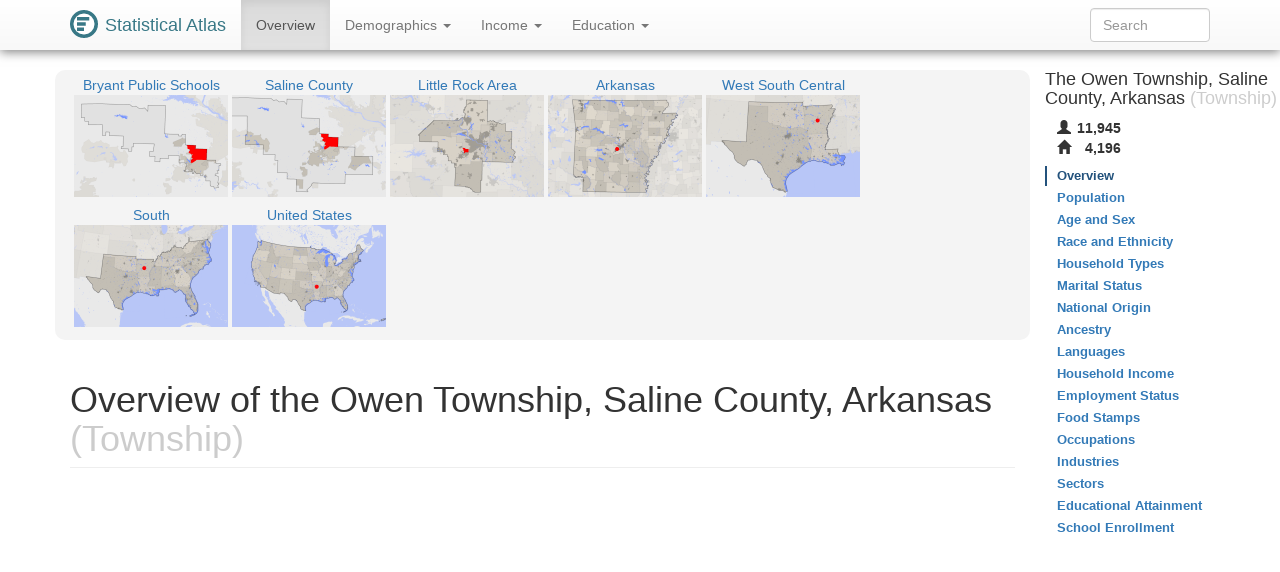

--- FILE ---
content_type: text/html
request_url: https://statisticalatlas.com/county-subdivision/Arkansas/Saline-County/Owen-Township/Overview
body_size: 5506
content:
<!DOCTYPE html>
<html lang='en'>
<head>
<meta charset="utf-8">

<meta name="description" content="Statistical Atlas: The Demographic Statistical Atlas of the United States">
<meta name="viewport" content="width=device-width, initial-scale=1">
<meta http-equiv="X-UA-Compatible" content="IE=edge">
<link rel="stylesheet" type="text/css" href="/assets/all_55c71176dbcde52959c3cdb8bb73ad24.css">
<link rel="shortcut icon" type="image/png" href="/assets/logos/statistical-atlas-logo-16_770dd16483278df54fae584705f16d41.png">
<script type="text/javascript">
if(typeof console == 'undefined')console={};if(typeof console.log == 'undefined')console.log=function(){};
</script>
<script src="/assets/all_d842a8eece0f346f51348240ec027f81.js" type="text/javascript"></script>
<!--[if lt IE 9]>
<script src="/assets/javascripts/html5.js" type="text/javascript"></script>
<![endif]-->
<script data-cfasync="false" type="text/javascript">
  window.snigelPubConf = {
    "adengine": {
      "activeAdUnits": ["statisticalatlas_adhesion_desktop", "statisticalatlas_adhesion_mobile", "statisticalatlas_demographics_1", "statisticalatlas_demographics_2", "statisticalatlas_demographics_3", "statisticalatlas_homepage_1", "statisticalatlas_homepage_2", "statisticalatlas_homepage_3", "statisticalatlas_outstream", "statisticalatlas_sidebar-left"]
    }
  }
</script>

<script async data-cfasync="false" src="https://cdn.snigelweb.com/adengine/statisticalatlas.com/loader.js" type="text/javascript"></script>
<!--<script async data-cfasync="false" src="https://staging-cdn.snigelweb.com/adengine/statisticalatlas.com/loader.js" type="text/javascript"></script>-->

<title>The Demographic Statistical Atlas of the United States - Statistical Atlas</title>
<script type="text/javascript">
(function(i,s,o,g,r,a,m){i['GoogleAnalyticsObject']=r;i[r]=i[r]||function(){
(i[r].q=i[r].q||[]).push(arguments)},i[r].l=1*new Date();a=s.createElement(o),
m=s.getElementsByTagName(o)[0];a.async=1;a.src=g;m.parentNode.insertBefore(a,m)
})(window,document,'script','//www.google-analytics.com/analytics.js','ga');

ga('create', 'UA-1558567-15', "auto"); ga('send', 'pageview'); 
</script>
<script type="text/javascript">
var GlobalsShared = {"locale":"en-US","localeQueryParameter":"lc"};
</script>
<!-- generic-123-abc -->
</head>

<body data-target="#contents-nav" data-spy="scroll" id="top" style="position: relative;">
<div id="hover-bubble-container">
<div id="hover-bubble-contents" style="display:none;">Testing</div>
</div>
<nav class="navbar navbar-default navbar-fixed-top animate-top affix-top">
<div class="container-fluid container-capped">
<div class="navbar-header">
<button data-target="#navbar-collapse-id" class="navbar-toggle" data-toggle="collapse">
<span class="sr-only">Toggle Navigation</span><span class="icon-bar"></span><span class="icon-bar"></span><span class="icon-bar"></span>
</button>
<a href="/" class="navbar-brand">
<div class="logo-container">
<svg
   xmlns="http://www.w3.org/2000/svg"
   version="1.1"
   viewBox="0 0 16 16">
  <g style="fill:#387886">
    <circle r="8" cy="8" cx="8" />
    <circle r="6" cy="8" cx="8" style="fill:#ffffff" />
    <rect y="4" x="4" height="2" width="7" />
    <rect y="7" x="4" height="2" width="5" />
    <rect y="10" x="4" height="2" width="4" />
  </g>
</svg>
</div>
<span class="logo-text">Statistical Atlas</span>
</a>
</div>
<div class="collapse navbar-collapse" id="navbar-collapse-id">
<ul class="nav navbar-nav">

<li class="active">
<a href="/county-subdivision/Arkansas/Saline-County/Owen-Township/Overview">
Overview
</a>
</li>
<li class="dropdown">
<a href="#" class="dropdown-toggle" data-toggle="dropdown">
Demographics <span class="caret"></span>
</a>
<ul class="dropdown-menu">
<li>
<a href="/county-subdivision/Arkansas/Saline-County/Owen-Township/Population">Population</a>
</li>
<li>
<a href="/county-subdivision/Arkansas/Saline-County/Owen-Township/Age-and-Sex">Age and Sex</a>
</li>
<li>
<a href="/county-subdivision/Arkansas/Saline-County/Owen-Township/Race-and-Ethnicity">Race and Ethnicity</a>
</li>
<li>
<a href="/county-subdivision/Arkansas/Saline-County/Owen-Township/Household-Types">Household Types</a>
</li>
<li>
<a href="/county-subdivision/Arkansas/Saline-County/Owen-Township/Marital-Status">Marital Status</a>
</li>
<li>
<a href="/county-subdivision/Arkansas/Saline-County/Owen-Township/National-Origin">National Origin</a>
</li>
<li>
<a href="/county-subdivision/Arkansas/Saline-County/Owen-Township/Ancestry">Ancestry</a>
</li>
<li>
<a href="/county-subdivision/Arkansas/Saline-County/Owen-Township/Languages">Languages</a>
</li>
</ul>
</li>
<li class="dropdown">
<a href="#" class="dropdown-toggle" data-toggle="dropdown">
Income <span class="caret"></span>
</a>
<ul class="dropdown-menu">
<li>
<a href="/county-subdivision/Arkansas/Saline-County/Owen-Township/Household-Income">Household Income</a>
</li>
<li>
<a href="/county-subdivision/Arkansas/Saline-County/Owen-Township/Employment-Status">Employment Status</a>
</li>
<li>
<a href="/county-subdivision/Arkansas/Saline-County/Owen-Township/Food-Stamps">Food Stamps</a>
</li>
<li>
<a href="/county-subdivision/Arkansas/Saline-County/Owen-Township/Occupations">Occupations</a>
</li>
<li>
<a href="/county-subdivision/Arkansas/Saline-County/Owen-Township/Industries">Industries</a>
</li>
<li>
<a href="/county-subdivision/Arkansas/Saline-County/Owen-Township/Sectors">Sectors</a>
</li>
</ul>
</li>
<li class="dropdown">
<a href="#" class="dropdown-toggle" data-toggle="dropdown">
Education <span class="caret"></span>
</a>
<ul class="dropdown-menu">
<li>
<a href="/county-subdivision/Arkansas/Saline-County/Owen-Township/Educational-Attainment">Educational Attainment</a>
</li>
<li>
<a href="/county-subdivision/Arkansas/Saline-County/Owen-Township/School-Enrollment">School Enrollment</a>
</li>
</ul>
</li>

</ul>
<form method="GET" class="navbar-form navbar-right" id="search-form">
<div class="form-group">
<input type="text" placeholder="Search" class="form-control" id="search-field">
</div>
</form>
</div>
</div>
</nav>
<div class="container-fluid container-capped">

<script type="text/javascript">
var dropDownFigureStrings = {}; 
</script>
<div class="row">
<div class="col-sm-12 col-md-10">
<div class="sidebar-slot-outer">
<div class="sidebar-slot-inner">
<!-- adngin-statisticalatlas_sidebar-left-0 -->
<div id="adngin-statisticalatlas_sidebar-left-0"></div>
</div>
</div>

<div class="row gray-rounded-box hidden-xs">
<div class="col-lg-12 no-gutter-sm">
<div class="mini-map-container clearfix">

<div title="Bryant Public Schools" class="mini-map-unit" alt="Bryant Public Schools" style="position: relative; width: 154px;">
<div class="mini-map-title">
<a href="/school-district/Arkansas/Bryant-Public-Schools/Overview">
<span class="mini-map-title-span">Bryant Public Schools</span>
</a>
</div>
<a href="/school-district/Arkansas/Bryant-Public-Schools/Overview">
<div style="position: relative; width: 154px; height: 102px;">
<img src="/maps/context/under/108768" style="position: absolute; top: 0; left: 0; width: 154px; height: 102px;">
<img src="[data-uri]" style="position: absolute; top: 0; left: 0; width: 154px; height: 102px;">
<img src="/maps/context/over/108768" style="position: absolute; top: 0; left: 0; width: 154px; height: 102px;">
</div>
</a>
</div>
<div title="Saline County" class="mini-map-unit" alt="Saline County" style="position: relative; width: 154px;">
<div class="mini-map-title">
<a href="/county/Arkansas/Saline-County/Overview">
<span class="mini-map-title-span">Saline County</span>
</a>
</div>
<a href="/county/Arkansas/Saline-County/Overview">
<div style="position: relative; width: 154px; height: 102px;">
<img src="/maps/context/under/2821" style="position: absolute; top: 0; left: 0; width: 154px; height: 102px;">
<img src="[data-uri]" style="position: absolute; top: 0; left: 0; width: 154px; height: 102px;">
<img src="/maps/context/over/2821" style="position: absolute; top: 0; left: 0; width: 154px; height: 102px;">
</div>
</a>
</div>
<div title="Little Rock Area" class="mini-map-unit" alt="Little Rock Area" style="position: relative; width: 154px;">
<div class="mini-map-title">
<a href="/metro-area/Arkansas/Little-Rock/Overview">
<span class="mini-map-title-span">Little Rock Area</span>
</a>
</div>
<a href="/metro-area/Arkansas/Little-Rock/Overview">
<div style="position: relative; width: 154px; height: 102px;">
<img src="/maps/context/under/101893" style="position: absolute; top: 0; left: 0; width: 154px; height: 102px;">
<img src="[data-uri]" style="position: absolute; top: 0; left: 0; width: 154px; height: 102px;">
<img src="/maps/context/over/101893" style="position: absolute; top: 0; left: 0; width: 154px; height: 102px;">
</div>
</a>
</div>
<div title="Arkansas" class="mini-map-unit" alt="Arkansas" style="position: relative; width: 154px;">
<div class="mini-map-title">
<a href="/state/Arkansas/Overview">
<span class="mini-map-title-span">Arkansas</span>
</a>
</div>
<a href="/state/Arkansas/Overview">
<div style="position: relative; width: 154px; height: 102px;">
<img src="/maps/context/under/61" style="position: absolute; top: 0; left: 0; width: 154px; height: 102px;">
<img src="[data-uri]" style="position: absolute; top: 0; left: 0; width: 154px; height: 102px;">
<img src="/maps/context/over/61" style="position: absolute; top: 0; left: 0; width: 154px; height: 102px;">
</div>
</a>
</div>
<div title="West South Central" class="mini-map-unit" alt="West South Central" style="position: relative; width: 154px;">
<div class="mini-map-title">
<a href="/division/West-South-Central/Overview">
<span class="mini-map-title-span">West South Central</span>
</a>
</div>
<a href="/division/West-South-Central/Overview">
<div style="position: relative; width: 154px; height: 102px;">
<img src="/maps/context/under/15" style="position: absolute; top: 0; left: 0; width: 154px; height: 102px;">
<img src="[data-uri]" style="position: absolute; top: 0; left: 0; width: 154px; height: 102px;">
<img src="/maps/context/over/15" style="position: absolute; top: 0; left: 0; width: 154px; height: 102px;">
</div>
</a>
</div>
<div title="South" class="mini-map-unit" alt="South" style="position: relative; width: 154px;">
<div class="mini-map-title">
<a href="/region/South/Overview">
<span class="mini-map-title-span">South</span>
</a>
</div>
<a href="/region/South/Overview">
<div style="position: relative; width: 154px; height: 102px;">
<img src="/maps/context/under/5" style="position: absolute; top: 0; left: 0; width: 154px; height: 102px;">
<img src="[data-uri]" style="position: absolute; top: 0; left: 0; width: 154px; height: 102px;">
<img src="/maps/context/over/5" style="position: absolute; top: 0; left: 0; width: 154px; height: 102px;">
</div>
</a>
</div>
<div title="United States" class="mini-map-unit" alt="United States" style="position: relative; width: 154px;">
<div class="mini-map-title">
<a href="/United-States/Overview">
<span class="mini-map-title-span">United States</span>
</a>
</div>
<a href="/United-States/Overview">
<div style="position: relative; width: 154px; height: 102px;">
<img src="/maps/context/under/1" style="position: absolute; top: 0; left: 0; width: 154px; height: 102px;">
<img src="[data-uri]" style="position: absolute; top: 0; left: 0; width: 154px; height: 102px;">
<img src="/maps/context/over/1" style="position: absolute; top: 0; left: 0; width: 154px; height: 102px;">
</div>
</a>
</div>

</div>
</div>
</div>
<h1 class="page-header">
Overview of the Owen Township, Saline County, Arkansas<span class="topic-category"> (Township)</span>
</h1>
<div class=" Ads-responsive_unit hidden-print">
<!-- AD 2447087561 -->
<!-- adngin-statisticalatlas_homepage_1-0 -->
<div id="adngin-statisticalatlas_homepage_1-0"></div>

</div>
<div class="row nav-maps-container gray-rounded-box">
<div class="nav-maps-tabs col-lg-12">
<ul class="nav nav-pills">
<li class="active">
<a data-target="#nav-map-place" href="#nav-map/place" data-toggle="tab">Cities</a>
</li>
<li>
<a data-target="#nav-map-zip-code" href="#nav-map/zip-code" data-toggle="tab">ZIP Codes</a>
</li>
<li>
<a data-target="#nav-map-lower-state-legislative-district" href="#nav-map/lower-state-legislative-district" data-toggle="tab">State House Districts</a>
</li>
<li>
<a data-target="#nav-map-tract" href="#nav-map/tract" data-toggle="tab">Tracts</a>
</li>
<li>
<a data-target="#nav-map-block-group" href="#nav-map/block-group" data-toggle="tab">Block Groups</a>
</li>
</ul>
</div>
<div class="nav-maps-col col-lg-12 no-gutter-sm">
<div class="tab-content">
<div class="tab-pane active" id="nav-map-place">
<div class="map-scroll-area">
<div class="map-container" style="min-width: 768px;">
<div style="padding-bottom: 65.10416666666667%;">
<iframe type="image/svg+xml" data-src="/maps/nav/other/3954/Place#Overview"></iframe>
</div>
</div>
</div>
</div>
<div class="tab-pane" id="nav-map-zip-code">
<div class="map-scroll-area">
<div class="map-container" style="min-width: 768px;">
<div style="padding-bottom: 65.10416666666667%;">
<iframe type="image/svg+xml" data-src="/maps/nav/other/3954/Zcta#Overview"></iframe>
</div>
</div>
</div>
</div>
<div class="tab-pane" id="nav-map-lower-state-legislative-district">
<div class="map-scroll-area">
<div class="map-container" style="min-width: 768px;">
<div style="padding-bottom: 65.10416666666667%;">
<iframe type="image/svg+xml" data-src="/maps/nav/other/3954/StateLegislativeDistrictLower#Overview"></iframe>
</div>
</div>
</div>
</div>
<div class="tab-pane" id="nav-map-tract">
<div class="map-scroll-area">
<div class="map-container" style="min-width: 768px;">
<div style="padding-bottom: 65.10416666666667%;">
<iframe type="image/svg+xml" data-src="/maps/nav/other/3954/Tract#Overview"></iframe>
</div>
</div>
</div>
</div>
<div class="tab-pane" id="nav-map-block-group">
<div class="map-scroll-area">
<div class="map-container" style="min-width: 768px;">
<div style="padding-bottom: 65.10416666666667%;">
<iframe type="image/svg+xml" data-src="/maps/nav/other/3954/BlockGroup#Overview"></iframe>
</div>
</div>
</div>
</div>
</div>
</div>
</div>
<div class=" Ads-responsive_unit hidden-print">
<!-- AD 7124699179 -->
<!-- adngin-statisticalatlas_homepage_2-0 -->
<div id="adngin-statisticalatlas_homepage_2-0"></div>

</div>
<div class="info-table">
<div class="info-table-tr row">
<div class="b info-table-title-td col-sm-3">State: </div>
<div class="info-table-contents-td col-sm-9">
<div class="info-table-contents-div">
<a href="/state/Arkansas/Overview">Arkansas</a>
</div>
</div>
<div class="col-xs-12 no-gutter-sm">
<hr>
</div>
</div>
<div class="info-table-tr row">
<div class="b info-table-title-td col-sm-3">County: </div>
<div class="info-table-contents-td col-sm-9">
<div class="info-table-contents-div">
<a href="/county/Arkansas/Saline-County/Overview">Saline</a>
</div>
</div>
<div class="col-xs-12 no-gutter-sm">
<hr>
</div>
</div>
<div class="info-table-tr row">
<div class="b info-table-title-td col-sm-3">Metro Area: </div>
<div class="info-table-contents-td col-sm-9">
<div class="info-table-contents-div">
<a href="/metro-area/Arkansas/Little-Rock/Overview">Little Rock Area</a>
</div>
</div>
<div class="col-xs-12 no-gutter-sm">
<hr>
</div>
</div>
<div class="info-table-tr row">
<div class="b info-table-title-td col-sm-3">Cities: </div>
<div class="info-table-contents-td col-sm-9">
<div class="info-table-contents-div">
<a href="/place/Arkansas/Alexander/Overview">Alexander</a>, <a href="/place/Arkansas/Bryant/Overview">Bryant</a>
</div>
</div>
<div class="col-xs-12 no-gutter-sm">
<hr>
</div>
</div>
<div class="info-table-tr row">
<div class="b info-table-title-td col-sm-3">ZIP Codes: </div>
<div class="info-table-contents-td col-sm-9">
<div class="info-table-contents-div">
<a href="/zip/72002/Overview">72002</a>, <a href="/zip/72019/Overview">72019</a>, <a href="/zip/72022/Overview">72022</a>, <a href="/zip/72210/Overview">72210</a>
</div>
</div>
<div class="col-xs-12 no-gutter-sm">
<hr>
</div>
</div>
<div class="info-table-tr row">
<div class="b info-table-title-td col-sm-3">Unified School District: </div>
<div class="info-table-contents-td col-sm-9">
<div class="info-table-contents-div">
<a href="/school-district/Arkansas/Bryant-Public-Schools/Overview">Bryant</a>
</div>
</div>
<div class="col-xs-12 no-gutter-sm">
<hr>
</div>
</div>
<div class="info-table-tr row">
<div class="b info-table-title-td col-sm-3">Congressional District: </div>
<div class="info-table-contents-td col-sm-9">
<div class="info-table-contents-div">
<a href="/congressional-district/Arkansas/Congressional-District-2/Overview">AR-2</a>
</div>
</div>
<div class="col-xs-12 no-gutter-sm">
<hr>
</div>
</div>
<div class="info-table-tr row">
<div class="b info-table-title-td col-sm-3">State Senate District: </div>
<div class="info-table-contents-td col-sm-9">
<div class="info-table-contents-div">
<a href="/state-upper-legislative-district/Arkansas/State-Senate-District-33/Overview">AR-33</a>
</div>
</div>
<div class="col-xs-12 no-gutter-sm">
<hr>
</div>
</div>
<div class="info-table-tr row">
<div class="b info-table-title-td col-sm-3">State House Districts: </div>
<div class="info-table-contents-td col-sm-9">
<div class="info-table-contents-div">
<a href="/state-lower-legislative-district/Arkansas/State-House-District-23/Overview">AR-23</a>, <a href="/state-lower-legislative-district/Arkansas/State-House-District-27/Overview">AR-27</a>, <a href="/state-lower-legislative-district/Arkansas/State-House-District-31/Overview">AR-31</a>
</div>
</div>
<div class="col-xs-12 no-gutter-sm">
<hr>
</div>
</div>
<div class="info-table-tr row">
<div class="b info-table-title-td col-sm-3">Neighboring Townships: </div>
<div class="info-table-contents-td col-sm-9">
<div class="info-table-contents-div">
<a href="/county-subdivision/Arkansas/Saline-County/Bauxite-Township/Overview">Bauxite</a>, <a href="/county-subdivision/Arkansas/Saline-County/Beaver-Township/Overview">Beaver</a>, <a href="/county-subdivision/Arkansas/Pulaski-County/Big-Rock-Township/Overview">Big Rock</a>, <a href="/county-subdivision/Arkansas/Saline-County/Bryant-Township/Overview">Bryant</a>, <a href="/county-subdivision/Arkansas/Saline-County/Otter-Township/Overview">Otter</a>, <a href="/county-subdivision/Arkansas/Saline-County/Salem-Township/Overview">Salem</a>
</div>
</div>
<div class="col-xs-12 no-gutter-sm">
<hr>
</div>
</div>
<div class="info-table-tr row">
<div class="b info-table-title-td col-sm-3">Nearby Townships: </div>
<div class="info-table-contents-td col-sm-9">
<div class="info-table-contents-div">
<a href="/county-subdivision/Arkansas/Saline-County/Banner-Township/Overview">Banner</a>, <a href="/county-subdivision/Arkansas/Saline-County/Fairplay-Township/Overview">Fairplay</a>, <a href="/county-subdivision/Arkansas/Grant-County/Franklin-Township/Overview">Franklin</a>, <a href="/county-subdivision/Arkansas/Saline-County/Haskell-Township/Overview">Haskell</a>, <a href="/county-subdivision/Arkansas/Saline-County/Hurricane-Township/Overview">Hurricane</a>, <a href="/county-subdivision/Arkansas/Saline-County/Kentucky-Township/Overview">Kentucky</a>, <a href="/county-subdivision/Arkansas/Saline-County/Newcomb-Township/Overview">Newcomb</a>, <a href="/county-subdivision/Arkansas/Saline-County/Shaw-Township/Overview">Shaw</a>, <a href="/county-subdivision/Arkansas/Saline-County/Smith-Township/Overview">Smith</a>, <a href="/county-subdivision/Arkansas/Saline-County/Union-Township/Overview">Union</a>
</div>
</div>
<div class="col-xs-12 no-gutter-sm">
<hr>
</div>
</div>
</div>
<div class=" Ads-responsive_unit hidden-print">
<!-- AD 5428474123 -->
<!-- adngin-statisticalatlas_homepage_3-0 -->
<div id="adngin-statisticalatlas_homepage_3-0"></div>

</div>
<h2 class="section-header">Topics to Explore</h2>
<div class="row">
<div class="col-sm-4 col-xs-12">
<h3>Demographics</h3>
<ul class="nav nav-pills nav-stacked">
<li>
<a href="/county-subdivision/Arkansas/Saline-County/Owen-Township/Population">Population</a>
</li>
<li>
<a href="/county-subdivision/Arkansas/Saline-County/Owen-Township/Age-and-Sex">Age and Sex</a>
</li>
<li>
<a href="/county-subdivision/Arkansas/Saline-County/Owen-Township/Race-and-Ethnicity">Race and Ethnicity</a>
</li>
<li>
<a href="/county-subdivision/Arkansas/Saline-County/Owen-Township/Household-Types">Household Types</a>
</li>
<li>
<a href="/county-subdivision/Arkansas/Saline-County/Owen-Township/Marital-Status">Marital Status</a>
</li>
<li>
<a href="/county-subdivision/Arkansas/Saline-County/Owen-Township/National-Origin">National Origin</a>
</li>
<li>
<a href="/county-subdivision/Arkansas/Saline-County/Owen-Township/Ancestry">Ancestry</a>
</li>
<li>
<a href="/county-subdivision/Arkansas/Saline-County/Owen-Township/Languages">Languages</a>
</li>
</ul>
</div>
<div class="col-sm-4 col-xs-12">
<h3>Income</h3>
<ul class="nav nav-pills nav-stacked">
<li>
<a href="/county-subdivision/Arkansas/Saline-County/Owen-Township/Household-Income">Household Income</a>
</li>
<li>
<a href="/county-subdivision/Arkansas/Saline-County/Owen-Township/Employment-Status">Employment Status</a>
</li>
<li>
<a href="/county-subdivision/Arkansas/Saline-County/Owen-Township/Food-Stamps">Food Stamps</a>
</li>
<li>
<a href="/county-subdivision/Arkansas/Saline-County/Owen-Township/Occupations">Occupations</a>
</li>
<li>
<a href="/county-subdivision/Arkansas/Saline-County/Owen-Township/Industries">Industries</a>
</li>
<li>
<a href="/county-subdivision/Arkansas/Saline-County/Owen-Township/Sectors">Sectors</a>
</li>
</ul>
</div>
<div class="col-sm-4 col-xs-12">
<h3>Education</h3>
<ul class="nav nav-pills nav-stacked">
<li>
<a href="/county-subdivision/Arkansas/Saline-County/Owen-Township/Educational-Attainment">Educational Attainment</a>
</li>
<li>
<a href="/county-subdivision/Arkansas/Saline-County/Owen-Township/School-Enrollment">School Enrollment</a>
</li>
</ul>
</div>
</div>
</div>
<div class="col-md-2 hidden-xs hidden-sm" id="contents-nav-container">
<nav role="complementary" class="statio-sidebar hidden-print animate-top affix-top" id="contents-nav">
<div class="sidebar-info-table clearfix">
<h4>
The Owen Township, Saline County, Arkansas<span class="topic-category"> (Township)</span>
</h4>
<table>
<tbody>
<tr title="Population" alt="Population">
<th>
<span class="glyphicon glyphicon-user"> </span>
</th>
<td>11,945</td>
</tr>
<tr title="Households" alt="Households">
<th>
<span class="glyphicon glyphicon-home"> </span>
</th>
<td>4,196</td>
</tr>
</tbody>
</table>
</div>
<ul class="nav nav-stacked">
<li class="active">
<a href="#top">Overview</a>
</li>
<li>
<a href="/county-subdivision/Arkansas/Saline-County/Owen-Township/Population">Population</a>
</li>
<li>
<a href="/county-subdivision/Arkansas/Saline-County/Owen-Township/Age-and-Sex">Age and Sex</a>
</li>
<li>
<a href="/county-subdivision/Arkansas/Saline-County/Owen-Township/Race-and-Ethnicity">Race and Ethnicity</a>
</li>
<li>
<a href="/county-subdivision/Arkansas/Saline-County/Owen-Township/Household-Types">Household Types</a>
</li>
<li>
<a href="/county-subdivision/Arkansas/Saline-County/Owen-Township/Marital-Status">Marital Status</a>
</li>
<li>
<a href="/county-subdivision/Arkansas/Saline-County/Owen-Township/National-Origin">National Origin</a>
</li>
<li>
<a href="/county-subdivision/Arkansas/Saline-County/Owen-Township/Ancestry">Ancestry</a>
</li>
<li>
<a href="/county-subdivision/Arkansas/Saline-County/Owen-Township/Languages">Languages</a>
</li>
<li>
<a href="/county-subdivision/Arkansas/Saline-County/Owen-Township/Household-Income">Household Income</a>
</li>
<li>
<a href="/county-subdivision/Arkansas/Saline-County/Owen-Township/Employment-Status">Employment Status</a>
</li>
<li>
<a href="/county-subdivision/Arkansas/Saline-County/Owen-Township/Food-Stamps">Food Stamps</a>
</li>
<li>
<a href="/county-subdivision/Arkansas/Saline-County/Owen-Township/Occupations">Occupations</a>
</li>
<li>
<a href="/county-subdivision/Arkansas/Saline-County/Owen-Township/Industries">Industries</a>
</li>
<li>
<a href="/county-subdivision/Arkansas/Saline-County/Owen-Township/Sectors">Sectors</a>
</li>
<li>
<a href="/county-subdivision/Arkansas/Saline-County/Owen-Township/Educational-Attainment">Educational Attainment</a>
</li>
<li>
<a href="/county-subdivision/Arkansas/Saline-County/Owen-Township/School-Enrollment">School Enrollment</a>
</li>
</ul>
</nav>
</div>
</div>
</div>
<div id="data-map-defs" style="display:none;"></div>
<footer class="footer hidden-print">
<div id="ccpa" style="background:rgb(243,110,33);color:white;text-align:center;cursor:pointer;display: none;margin-bottom:30px;">Do not share my Personal Information.</div>
<script>__uspapi('setUSPLink', 1, function() {}, "ccpa");</script>

<div class="container">
<div class="row">
<div class="col-md-12">
<p>
<a href="/about">About</a>, <a href="/policies/terms">Terms</a>, <a href="/policies/privacy">Privacy</a>
</p>
<p>
support@<span style='display:none;'>__remove_this_part__</span>statisticalatlas.com
</p>
<p>
&copy; Cedar Lake Ventures, Inc.
</p>
<p class="footerComment">
Data from the <a rel="nofollow" href="http://www.census.gov/">US Census Bureau</a>. 
<br>Road data © <a rel="nofollow" href="http://www.openstreetmap.org/copyright">OpenStreetMap</a> contributors. 
</p>
<p class="footerComment">
Updated on Sep 4, 2018, v1.1.d365c65b1203feeabd268194a484a408c4d69da0

</p>
</div>
</div>
</div>
</footer>
<div id="adngin-statisticalatlas_outstream-0"></div>
</body>

</html>

--- FILE ---
content_type: image/svg+xml
request_url: https://statisticalatlas.com/maps/nav/other/3954/Place
body_size: 118522
content:
<?xml version="1.0" encoding="UTF-8" standalone="no"?>

<!DOCTYPE svg PUBLIC "-//W3C//DTD SVG 1.1//EN" "http://www.w3.org/Graphics/SVG/1.1/DTD/svg11.dtd">

<svg font-family="sans-serif" viewBox="0 0 768 500" xmlns:xlink="http://www.w3.org/1999/xlink" font-style="normal" font-size="13" width="100%" xmlns="http://www.w3.org/2000/svg" font-weight="normal" version="1.1"><script type="application/javascript">function hover(evt, eid, showBubble) {
    toggle(enable, eid, showBubble);
}

function out(evt, eid, showBubble) {
    toggle(disable, eid, showBubble);
}

function toggle(fun, eid, showBubble) {
    fun(&#34;hover-clip-path&#34;, &#34;p&#34;, eid);
    fun(&#34;hover-inset-path&#34;, &#34;p&#34;, eid);
    fun(&#34;hover-path&#34;, &#34;p&#34;, eid);
    fun(&#34;hover-featured-rect&#34;, &#34;fr&#34;, eid);
    fun(&#34;hover-featured-text&#34;, &#34;ft&#34;, eid);
    fun(&#34;hover-other-rect&#34;, &#34;or&#34;, eid);
    fun(&#34;hover-other-text&#34;, &#34;ot&#34;, eid);
}

function enable(id, prefix, eid) {
    var link = &#34;#&#34; + prefix + eid;
    var e = document.getElementById(id);
    if (e != null) {
        e.setAttribute(&#34;xlink:href&#34;, link);
    }
}

function disable(id, prefix, eid) {
    var e = document.getElementById(id);
    if (e != null) {
        var link = &#34;#&#34; + prefix + eid;
        if (e.getAttribute(&#34;xlink:href&#34;) == link) {
            e.setAttribute(&#34;xlink:href&#34;, &#34;#null&#34;);
        }
    }
}</script><defs><style type="text/css"><![CDATA[
a.osm{fill:#337ab7}a.osm:hover{fill:#23527c;text-decoration:none}path{stroke-linejoin:round}.light-box{fill-opacity:.01;stroke:none}.bubble-featured-rect{fill:#9E4903;fill-opacity:.8;stroke:none}.bubble-featured-text{fill:white;fill-opacity:1;stroke:none}.bubble-other-rect{fill:white;fill-opacity:.5;stroke:black;stroke-width:.5px;stroke-opacity:.6}.bubble-other-text{fill:black;fill-opacity:.75;stroke:none}.dot{fill:#aa433f;fill-opacity:1;stroke:none}.label-line{stroke:#aa433f;stroke-opacity:1;stroke-width:1px;fill:none}.featured-no-stroke use{fill-opacity:.01;stroke:none}.other-no-fill use{fill-opacity:.01;stroke:none}#hover-inset-path{fill:yellow;stroke:yellow;fill-opacity:.05;stroke-width:10px;stroke-opacity:.25}#hover-inset-path path{stroke-linejoin:round}#hover-path{fill:yellow;fill-opacity:.2;stroke:black;stroke-width:.5px;stroke-opacity:1}#hover-featured-text{fill:yellow}#hover-featured-rect{fill:#000000;fill-opacity:1;stroke:none}#hover-other-text{font-size:9px;fill:yellow}#hover-other-rect{fill:black;fill-opacity:1;stroke:none}svg a{cursor:pointer}svg a text{cursor:pointer}
]]></style><path d="M616.3,309.3L616.6,301.9L617,284.5L638.5,280.9L638.5,283L638.5,283.8L638.5,284.8L634.7,317.1L621.2,323.2L617.1,325.1L617.1,324L616.3,309.3zM498.5,499.9L498.7,488L515.8,488.7L519.2,489.3L559,454.2L619.1,400.7L621.8,396.9L614.9,388.9L605.5,381.3L615.3,372.6L615.3,346.8L592.1,346.4L592.1,339.6L606.8,338.3L621.5,326.5L631,321.9L636.8,332.5L636.7,333L636.7,334.1L636.3,341.1L635.3,350L634.9,354.7L634.5,357.7L634.5,360.5L634.6,360.9L634.6,361.3L634.6,361.5L641,355L650.3,354.7L657,360.8L657.2,361L670.8,374.4L667.1,378.9L657.8,389.3L653.8,393L651.3,395.8L650.3,396.8L649.5,397.6L648.1,399L645.8,401.2L653.3,401.5L657.7,401.5L658.8,401.6L662.8,401.6L670.5,401.8L666.4,413.9L644,414.5L652.7,424.1L665,424.2L664.9,446.3L645.7,458.2L643.3,468.1L643.5,478.5L650.4,480.1L645.3,496.2L651.6,494.7L651.8,493.3L651.8,492.1L657.7,498L657.8,505.5L658.2,510L519.5,510L519.5,507.7L498.7,507.8L498.5,499.9z" id="p40447" /><path d="M112.3,250.9L113.2,220.5L113.7,207L177.6,209.8L254.9,212.2L255.5,189.7L283.5,193.9L282.8,212.9L373.6,214.3L372,256.6L397.8,249.9L396.7,270.7L419.2,275.4L419.2,280.8L391.5,283.1L391.5,305L392.1,305L394.6,305.1L394.5,328.6L420.4,328.6L420.7,305.9L459.4,306.8L459.5,286.6L483.5,289.8L490,293.5L505.3,296.4L505.2,287.3L550,286.7L569.9,287.2L574.2,284.9L573.4,221.1L592.8,221.6L593.4,241.9L604.8,242.5L603.6,255.7L604.5,262.3L604.5,288.2L596.8,290.8L596.8,299.8L616.6,301.9L616.3,309.3L617.1,324L617.1,325.1L621.2,323.2L621.5,326.5L606.8,338.3L592.1,339.6L592.1,346.4L615.3,346.8L615.3,372.6L605.5,381.3L614.9,388.9L621.8,396.9L619.1,400.7L559,454.2L519.2,489.3L515.8,488.7L498.7,488L498.5,499.9L498.7,507.8L519.5,507.7L519.5,510L216.6,510L216.4,502.1L219.3,510L234.4,510L237.5,508.9L248,504.9L250.8,490.6L244.6,484L246.3,483.3L250.9,471.3L223.3,470.8L229.3,452L235.4,452.2L229.2,450L231.4,403.9L235.4,393L255,393L255.9,372L277.9,369.7L278.5,349.6L247.9,346.2L247.8,323.5L256.4,323.5L256.9,280.3L280.7,275.3L281.2,266.1L281.4,258.2L253.2,257.6L234.8,257.1L169.5,254.7L112.3,250.9z" id="p40335" /><path d="M183.3,494.8L192.3,496L183.2,498.6L183.3,494.8zM174,502.6L183.2,498.6L183.2,504.4L173.8,502.7L174,502.6zM-10,58.3L8.6,58.6L2.9,112.5L20.1,145.5L21.5,163.6L39.5,164L37.2,186.6L40.4,200L31.4,198.1L33.6,207.6L64.3,208.5L76.8,209.7L79.4,210L113.2,220.5L133.2,226.2L169.5,254.7L234.8,257.1L246.1,280.6L239.9,280.7L236.6,337.7L231.8,347.3L223.4,347.3L223.1,367.8L212,372.3L207.2,395.4L197.2,395.5L194.8,383.7L187.4,383.6L187.4,394.3L163.3,394.7L163.3,373L141.5,372.4L142.2,350.9L131.2,350.6L131.8,338.9L121.3,338.9L122.1,316.1L109.5,315.9L108.9,322.3L107.9,345.9L102.3,349.6L107.6,349.6L105.8,391.9L125.3,391.9L128,398.3L132.9,412.3L120,412.5L119.8,428.6L136,433.1L135.9,446.2L127.1,442.2L124.8,445.4L137.1,456.1L139.7,446.8L139,446.7L142.6,415.2L145.9,418.4L145.8,427L155.9,427.2L157.9,429L157.6,438.5L166.4,443.2L166.3,466.1L161.4,466.1L161.7,469.7L172.3,471.2L166.6,493.1L173.5,500.5L161.3,494.1L161.2,496.3L167,507.2L162.9,510L161.2,510L161,502.3L147.4,502L148.5,510L113.9,510L114.2,489.8L103.7,485.7L93.2,482.7L91.4,487.6L91.4,482.3L89.3,481.8L83.6,500.7L55.7,499.3L55.5,510L33.5,510L34.3,502.1L24.4,502.2L24.3,510L-10,510z" id="p4109" /><path d="M-10,510L24.3,510L24.4,502.2L34.3,502.1L33.5,510L55.5,510L55.7,499.3L83.6,500.7L89.3,481.8L91.4,482.3L91.4,487.6L93.2,482.7L103.7,485.7L114.2,489.8L113.9,510L148.5,510L147.4,502L161,502.3L161.2,510L162.9,510L167,507.2L161.2,496.3L161.3,494.1L173.5,500.5L166.6,493.1L172.3,471.2L161.7,469.7L161.4,466.1L166.3,466.1L166.4,443.2L157.6,438.5L157.9,429L155.9,427.2L145.8,427L145.9,418.4L142.6,415.2L139,446.7L139.7,446.8L137.1,456.1L124.8,445.4L127.1,442.2L135.9,446.2L136,433.1L119.8,428.6L120,412.5L132.9,412.3L128,398.3L125.3,391.9L105.8,391.9L107.6,349.6L102.3,349.6L107.9,345.9L108.9,322.3L109.5,315.9L122.1,316.1L121.3,338.9L131.8,338.9L131.2,350.6L142.2,350.9L141.5,372.4L163.3,373L163.3,394.7L187.4,394.3L187.4,383.6L194.8,383.7L197.2,395.5L207.2,395.4L212,372.3L223.1,367.8L223.4,347.3L231.8,347.3L236.6,337.7L239.9,280.7L246.1,280.6L243.9,266.7L253.2,257.6L281.4,258.2L281.2,266.1L280.7,275.3L256.9,280.3L256.4,323.5L247.8,323.5L247.9,346.2L278.5,349.6L277.9,369.7L255.9,372L255,393L235.4,393L231.4,403.9L229.2,450L235.4,452.2L229.3,452L223.3,470.8L250.9,471.3L246.3,483.3L244.6,484L250.8,490.6L248,504.9L237.5,508.9L234.4,510L219.3,510L216.4,502.1L216.6,510L-10,510zM173.8,502.7L183.2,504.4L183.2,498.6L174,502.6L173.8,502.7zM201.6,496.9L207.1,492.2L200.6,493.7L201.6,496.9zM183.2,498.6L192.3,496L183.3,494.8L183.2,498.6z" id="p3955" /><path d="M629.4,510L629.9,495.1L634.4,401.4L645.8,401.2L653.3,401.5L657.7,401.5L658.8,401.6L662.8,401.6L670.5,401.8L674.9,401.9L678.9,401.9L684.9,402L687.8,401.9L688.1,401.9L691.6,401.9L695.9,402L715.3,402.4L732,402.7L750.2,402.8L759,403.1L760.2,403.1L778,403.5L778,403.5L778,510z" id="p4108" /><path d="M-10,-10L92.5,-10L92.2,7.4L92,15.6L101.7,16L119,16.5L125.7,16.7L124.2,24.6L144.4,51.3L146.5,111.5L194.3,135.3L205.1,149.5L203.6,164.7L195.7,160.2L175.5,194L177.6,209.8L183.3,224.5L218.8,238.2L234.8,257.1L169.5,254.7L133.2,226.2L113.2,220.5L79.4,210L76.8,209.7L64.3,208.5L33.6,207.6L31.4,198.1L40.4,200L37.2,186.6L39.5,164L21.5,163.6L20.1,145.5L2.9,112.5L8.6,58.6L-10,58.3L-10,-10z" id="p4104" /><path d="M-10,-10L778,-10L778,510L778,403.5L778,403.5L760.2,403.1L759,403.1L750.2,402.8L732,402.7L715.3,402.4L695.9,402L691.6,401.9L688.1,401.9L687.8,401.9L684.9,402L678.9,401.9L674.9,401.9L670.5,401.8L662.8,401.6L658.8,401.6L657.7,401.5L653.3,401.5L645.8,401.2L634.4,401.4L634.4,400.6L635,383L634.7,362L634.7,361.8L634.6,361.5L634.6,361.3L634.6,360.9L634.5,360.5L634.5,357.7L634.9,354.7L635.3,350L636.3,341.1L636.7,334.1L636.7,333L636.8,332.5L636.8,330.3L637.3,318.1L637.3,316.9L637.4,315.7L637.4,314.3L637.6,308.6L637.9,299.5L637.9,298.9L638.2,292.9L638.5,284.8L638.5,283.8L638.5,283L638.5,280.9L639.7,238L640,233L640.3,222.4L641.8,180L643.2,148.3L643.4,148L643.4,138.2L643.8,122.9L614.1,122L550.1,119.9L407.7,114.9L353.5,112.6L360.5,25.1L125.7,16.7L119,16.5L101.7,16L92,15.6L92.2,7.4L92.5,-10L-10,-10z" id="p5034" /><path d="M200.6,493.7L207.1,492.2L201.6,496.9L200.6,493.7zM216.6,510L216.4,502.1L219.3,510L234.4,510L237.5,508.9L248,504.9L250.8,490.6L244.6,484L246.3,483.3L274.1,470.4L305.8,452.2L384.7,395.2L464.3,397.2L470.2,397.3L478.9,397.9L489.2,398.1L529.1,399.7L618.2,400.6L619.1,400.7L634.4,401.4L629.9,495.1L629.4,510z" id="p4795" /><rect rx="3" y="128" x="64.8" ry="3" height="11.3" width="77" id="or4104" /><text y="137.1" text-anchor="middle" x="103.3" font-size="9" id="ot4104">Beaver Township</text><rect rx="3" y="273.6" x="66.9" ry="3" height="11.3" width="73" id="or4109" /><text y="282.6" text-anchor="middle" x="103.4" font-size="9" id="ot4109">Salem Township</text><rect rx="3" y="443" x="662.1" ry="3" height="11.3" width="68" id="or4108" /><text y="452" text-anchor="middle" x="696.1" font-size="9" id="ot4108">Otter Township</text><rect rx="3" y="439.9" x="380" ry="3" height="11.3" width="75" id="or4795" /><text y="448.9" text-anchor="middle" x="417.5" font-size="9" id="ot4795">Bryant Township</text><rect rx="3" y="402.2" x="141.1" ry="3" height="11.3" width="78" id="or3955" /><text y="411.3" text-anchor="middle" x="180.1" font-size="9" id="ot3955">Bauxite Township</text><rect rx="3" y="64.3" x="449" ry="3" height="11.3" width="85" id="or5034" /><text y="73.4" text-anchor="middle" x="491.5" font-size="9" id="ot5034">Big Rock Township</text><rect rx="3" y="336.6" x="599" ry="3" height="11.3" width="47" id="fr40447" /><text y="345.7" text-anchor="middle" x="622.5" font-size="9" id="ft40447">Alexander</text><rect rx="3" y="339.2" x="329.7" ry="3" height="11.3" width="34" id="fr40335" /><text y="348.3" text-anchor="middle" x="346.7" font-size="9" id="ft40335">Bryant</text></defs><image xlink:href="[data-uri]" y="0" x="0" height="500px" width="768px" /><g class="featured-no-stroke"><a xlink:href="/place/Arkansas/Alexander/Overview" target="_top" onmouseout="out(evt, 40447);" class="eid40447" onmouseover="hover(evt, 40447);"><g class="c1"><use xlink:href="#p40447" /></g></a><a xlink:href="/place/Arkansas/Bryant/Overview" target="_top" onmouseout="out(evt, 40335);" class="eid40335" onmouseover="hover(evt, 40335);"><g class="c2"><use xlink:href="#p40335" /></g></a></g><path fill-rule="evenodd" d="M-10,-10L778,-10L778,510L-10,510zM124.2,24.57L144.42,51.26L146.51,111.47L194.26,135.28L205.1,149.51L203.63,164.68L195.67,160.16L175.5,193.99L177.55,209.77L183.26,224.54L218.75,238.2L234.81,257.1L246.14,280.65L243.88,266.7L253.18,257.56L281.43,258.24L281.18,266.05L280.74,275.25L256.93,280.28L256.45,323.52L247.84,323.47L247.93,346.16L278.5,349.58L277.91,369.71L255.94,371.97L254.95,392.98L235.4,393.04L231.35,403.86L229.22,449.95L235.39,452.19L229.25,451.95L223.26,470.8L250.91,471.33L246.34,483.32L274.07,470.41L305.81,452.18L384.74,395.24L464.27,397.2L470.2,397.26L478.92,397.87L489.23,398.1L529.12,399.68L618.17,400.61L619.14,400.65L634.43,401.39L634.44,400.62L634.96,382.95L634.74,362.04L634.69,361.78L634.64,361.49L634.62,361.3L634.57,360.86L634.52,360.51L634.55,357.72L634.87,354.71L635.35,350.03L636.26,341.13L636.71,334.11L636.71,333.03L636.75,332.49L636.83,330.26L637.27,318.14L637.31,316.9L637.36,315.69L637.42,314.29L637.63,308.58L637.93,299.5L637.93,298.88L638.19,292.91L638.46,284.8L638.49,283.84L638.51,283.03L638.49,280.93L639.69,237.99L639.97,233.02L640.34,222.41L641.81,179.98L643.15,148.26L643.44,147.98L643.41,138.16L643.85,122.95L614.07,122.01L550.05,119.89L407.73,114.88L353.55,112.55L360.52,25.11L125.74,16.67L124.2,24.57z" class="light-box" /><g class="other-no-fill"><a xlink:href="/county-subdivision/Arkansas/Saline-County/Salem-Township/Overview#nav-map/place" target="_top" onmouseout="out(evt, 4109);" class="eid4109" onmouseover="hover(evt, 4109);"><g class="c3"><use xlink:href="#p4109" /></g></a><a xlink:href="/county-subdivision/Arkansas/Saline-County/Bauxite-Township/Overview#nav-map/place" target="_top" onmouseout="out(evt, 3955);" class="eid3955" onmouseover="hover(evt, 3955);"><g class="c4"><use xlink:href="#p3955" /></g></a><a xlink:href="/county-subdivision/Arkansas/Saline-County/Otter-Township/Overview#nav-map/place" target="_top" onmouseout="out(evt, 4108);" class="eid4108" onmouseover="hover(evt, 4108);"><g class="c3"><use xlink:href="#p4108" /></g></a><a xlink:href="/county-subdivision/Arkansas/Saline-County/Beaver-Township/Overview#nav-map/place" target="_top" onmouseout="out(evt, 4104);" class="eid4104" onmouseover="hover(evt, 4104);"><g class="c4"><use xlink:href="#p4104" /></g></a><a xlink:href="/county-subdivision/Arkansas/Pulaski-County/Big-Rock-Township/Overview#nav-map/place" target="_top" onmouseout="out(evt, 5034);" class="eid5034" onmouseover="hover(evt, 5034);"><g class="c1"><use xlink:href="#p5034" /></g></a><a xlink:href="/county-subdivision/Arkansas/Saline-County/Bryant-Township/Overview#nav-map/place" target="_top" onmouseout="out(evt, 4795);" class="eid4795" onmouseover="hover(evt, 4795);"><g class="c2"><use xlink:href="#p4795" /></g></a></g><g id="labels-group"><a xlink:href="/county-subdivision/Arkansas/Saline-County/Beaver-Township/Overview#nav-map/place" target="_top" onmouseout="out(evt, 4104, true);" class="eid4104" onmouseover="hover(evt, 4104, true);"><use xlink:href="#or4104" class="bubble-other-rect" /><use xlink:href="#ot4104" class="bubble-other-text" /></a><a xlink:href="/county-subdivision/Arkansas/Saline-County/Salem-Township/Overview#nav-map/place" target="_top" onmouseout="out(evt, 4109, true);" class="eid4109" onmouseover="hover(evt, 4109, true);"><use xlink:href="#or4109" class="bubble-other-rect" /><use xlink:href="#ot4109" class="bubble-other-text" /></a><a xlink:href="/county-subdivision/Arkansas/Saline-County/Otter-Township/Overview#nav-map/place" target="_top" onmouseout="out(evt, 4108, true);" class="eid4108" onmouseover="hover(evt, 4108, true);"><use xlink:href="#or4108" class="bubble-other-rect" /><use xlink:href="#ot4108" class="bubble-other-text" /></a><a xlink:href="/county-subdivision/Arkansas/Saline-County/Bryant-Township/Overview#nav-map/place" target="_top" onmouseout="out(evt, 4795, true);" class="eid4795" onmouseover="hover(evt, 4795, true);"><use xlink:href="#or4795" class="bubble-other-rect" /><use xlink:href="#ot4795" class="bubble-other-text" /></a><a xlink:href="/county-subdivision/Arkansas/Saline-County/Bauxite-Township/Overview#nav-map/place" target="_top" onmouseout="out(evt, 3955, true);" class="eid3955" onmouseover="hover(evt, 3955, true);"><use xlink:href="#or3955" class="bubble-other-rect" /><use xlink:href="#ot3955" class="bubble-other-text" /></a><a xlink:href="/county-subdivision/Arkansas/Pulaski-County/Big-Rock-Township/Overview#nav-map/place" target="_top" onmouseout="out(evt, 5034, true);" class="eid5034" onmouseover="hover(evt, 5034, true);"><use xlink:href="#or5034" class="bubble-other-rect" /><use xlink:href="#ot5034" class="bubble-other-text" /></a><a xlink:href="/place/Arkansas/Alexander/Overview" target="_top" onmouseout="out(evt, 40447, true);" class="eid40447" onmouseover="hover(evt, 40447, true);"><use xlink:href="#fr40447" class="bubble-featured-rect" /><use xlink:href="#ft40447" class="bubble-featured-text" /></a><a xlink:href="/place/Arkansas/Bryant/Overview" target="_top" onmouseout="out(evt, 40335, true);" class="eid40335" onmouseover="hover(evt, 40335, true);"><use xlink:href="#fr40335" class="bubble-featured-rect" /><use xlink:href="#ft40335" class="bubble-featured-text" /></a></g><g font-family="sans-serif" text-decoration="none" font-style="normal" font-size="9" font-weight="normal"><rect fill-opacity="0.500" y="488.68" x="645" height="11.32" width="123" fill="#fff" /><text fill-opacity="0.700" y="497.73" x="647" fill="#000">Road Data ©</text><a xlink:href="http://www.openstreetmap.org/copyright" target="osm" class="osm"><text y="497.73" text-anchor="end" x="766">OpenStreetMap</text></a></g><g id="hover-group"><clipPath xlink:href="#null" pointer-events="none" id="hover-clip"><use xlink:href="#null" pointer-events="none" id="hover-clip-path" /></clipPath><use xlink:href="#null" pointer-events="none" clip-path="url(#hover-clip)" id="hover-inset-path" /><use xlink:href="#null" pointer-events="none" id="hover-path" /><use xlink:href="#null" pointer-events="none" id="hover-featured-rect" /><use xlink:href="#null" pointer-events="none" id="hover-featured-text" /><use xlink:href="#null" pointer-events="none" id="hover-other-rect" /><use xlink:href="#null" pointer-events="none" id="hover-other-text" /></g></svg>